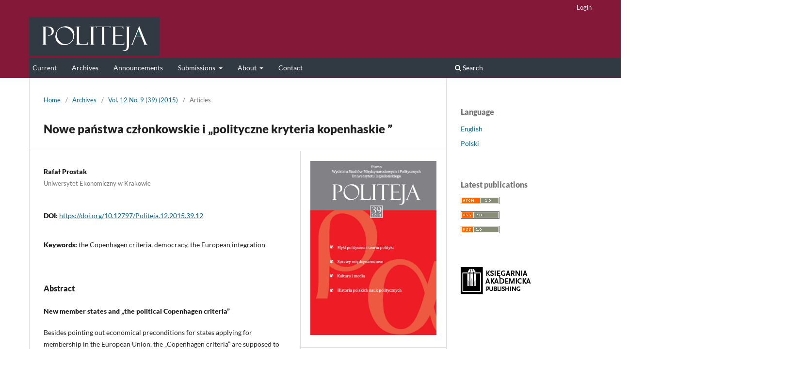

--- FILE ---
content_type: text/html; charset=utf-8
request_url: https://journals.akademicka.pl/politeja/article/view/2245
body_size: 8859
content:
<!DOCTYPE html>
<html lang="en" xml:lang="en">
<head>
	<meta charset="utf-8">
	<meta name="viewport" content="width=device-width, initial-scale=1.0">
	<title>
		Nowe państwa członkowskie i „polityczne kryteria kopenhaskie ”
							| Politeja
			</title>

	
<meta name="generator" content="Open Journal Systems 3.4.0.8">
<!-- Google Tag Manager -->
<script>(function(w,d,s,l,i){w[l]=w[l]||[];w[l].push({'gtm.start':
new Date().getTime(),event:'gtm.js'});var f=d.getElementsByTagName(s)[0],
j=d.createElement(s),dl=l!='dataLayer'?'&l='+l:'';j.async=true;j.src=
'https://www.googletagmanager.com/gtm.js?id='+i+dl;f.parentNode.insertBefore(j,f);
})(window,document,'script','dataLayer','GTM-PT8X9V9');</script>
<!-- End Google Tag Manager -->
<script src="https://website-widgets.pages.dev/dist/sienna.min.js" defer></script>
<link rel="schema.DC" href="http://purl.org/dc/elements/1.1/" />
<meta name="DC.Creator.PersonalName" content="Rafał Prostak"/>
<meta name="DC.Date.created" scheme="ISO8601" content="2015-12-09"/>
<meta name="DC.Date.dateSubmitted" scheme="ISO8601" content="2020-12-29"/>
<meta name="DC.Date.issued" scheme="ISO8601" content="2015-12-09"/>
<meta name="DC.Date.modified" scheme="ISO8601" content="2022-01-05"/>
<meta name="DC.Description" xml:lang="pl" content="New member states and „the political Copenhagen criteria”
Besides pointing out economical preconditions for states applying for membership in the European Union, the „Copenhagen criteria” are supposed to test and verify if candidates fulfill „the European standard of a well‑ordered state” that is democratic, respecting the rule‑of‑law, human rights and minority’s rights. The article is an reflection on „European political cohesion” of the states entering the European Union in 2004 and in the following decade. In the face of deficit of, so called, „Copenhagen mechanism”, a serious doubt arises: is it possible to evaluate impartially whether candidates and/or member states implement properly „the European standard of a well‑ordered state”? This doubt is shared by the author of the article."/>
<meta name="DC.Format" scheme="IMT" content="application/pdf"/>
<meta name="DC.Identifier" content="2245"/>
<meta name="DC.Identifier.pageNumber" content="245-271"/>
<meta name="DC.Identifier.DOI" content="10.12797/Politeja.12.2015.39.12"/>
<meta name="DC.Identifier.URI" content="https://journals.akademicka.pl/politeja/article/view/2245"/>
<meta name="DC.Language" scheme="ISO639-1" content="pl"/>
<meta name="DC.Rights" content="http://creativecommons.org/licenses/by-nc-nd/4.0"/>
<meta name="DC.Source" content="Politeja"/>
<meta name="DC.Source.ISSN" content="2391-6737"/>
<meta name="DC.Source.Issue" content="9 (39)"/>
<meta name="DC.Source.Volume" content="12"/>
<meta name="DC.Source.URI" content="https://journals.akademicka.pl/politeja"/>
<meta name="DC.Subject" xml:lang="en" content="the Copenhagen criteria"/>
<meta name="DC.Subject" xml:lang="en" content="democracy"/>
<meta name="DC.Subject" xml:lang="en" content="the European integration"/>
<meta name="DC.Subject" xml:lang="pl" content="polityczne kryteria kopenhaskie"/>
<meta name="DC.Subject" xml:lang="pl" content="demokracja"/>
<meta name="DC.Subject" xml:lang="pl" content="integracja europejska"/>
<meta name="DC.Title" content="Nowe państwa członkowskie i „polityczne kryteria kopenhaskie ”"/>
<meta name="DC.Type" content="Text.Serial.Journal"/>
<meta name="DC.Type.articleType" content="Articles"/>
<meta name="gs_meta_revision" content="1.1"/>
<meta name="citation_journal_title" content="Politeja"/>
<meta name="citation_journal_abbrev" content="Politeja"/>
<meta name="citation_issn" content="2391-6737"/> 
<meta name="citation_author" content="Rafał Prostak"/>
<meta name="citation_author_institution" content="Uniwersytet Ekonomiczny w Krakowie"/>
<meta name="citation_title" content="Nowe państwa członkowskie i „polityczne kryteria kopenhaskie ”"/>
<meta name="citation_language" content="pl"/>
<meta name="citation_date" content="2015/12/09"/>
<meta name="citation_volume" content="12"/>
<meta name="citation_issue" content="9 (39)"/>
<meta name="citation_firstpage" content="245"/>
<meta name="citation_lastpage" content="271"/>
<meta name="citation_doi" content="10.12797/Politeja.12.2015.39.12"/>
<meta name="citation_abstract_html_url" content="https://journals.akademicka.pl/politeja/article/view/2245"/>
<meta name="citation_abstract" xml:lang="pl" content="New member states and „the political Copenhagen criteria”
Besides pointing out economical preconditions for states applying for membership in the European Union, the „Copenhagen criteria” are supposed to test and verify if candidates fulfill „the European standard of a well‑ordered state” that is democratic, respecting the rule‑of‑law, human rights and minority’s rights. The article is an reflection on „European political cohesion” of the states entering the European Union in 2004 and in the following decade. In the face of deficit of, so called, „Copenhagen mechanism”, a serious doubt arises: is it possible to evaluate impartially whether candidates and/or member states implement properly „the European standard of a well‑ordered state”? This doubt is shared by the author of the article."/>
<meta name="citation_keywords" xml:lang="pl" content="polityczne kryteria kopenhaskie"/>
<meta name="citation_keywords" xml:lang="pl" content="demokracja"/>
<meta name="citation_keywords" xml:lang="pl" content="integracja europejska"/>
<meta name="citation_pdf_url" content="https://journals.akademicka.pl/politeja/article/download/2245/1994"/>
<meta name="citation_reference" content="Carrera S., Guild E., Hernanz N., Rule of Law or Rule of Thumb? A New Copenhagen Mechanism for the EU, „CEPS Policy Brief ” 2013, nr 303."/>
<meta name="citation_reference" content="Carrera S., Guild E., Hernanz N., The Triangular Relationship between Fundamental Rights, Democracy and the Rule of Law in the EU Towards an EU Copenhagen Mechanism, Brussels 2013."/>
<meta name="citation_reference" content="Crick B., W obronie polityki, przeł. A. Waśkiewicz, Warszawa 2004."/>
<meta name="citation_reference" content="Donell G.O., The Quality of Democracy. Why the Rule of Law Matters?, „Journal of Democracy” 2004, Vol. 15, nr 4."/>
<meta name="citation_reference" content="Fallon R.H. Jr., „The Rule of Law” as a Concept in Constitutional Discourse, „Columbia Law Review” 1997, Vol. 97, nr 1."/>
<meta name="citation_reference" content="MacCormick N., Rhetoric and the Rule of Law. A Theory of Legal Reasoning, Oxford 2010, Law, State, and Practical Reason."/>
<meta name="citation_reference" content="Maravall J.M., Przeworski A., Democracy and the Rule of Law, Cambridge–New York 2003, Cambridge Studies in the Theory of Democracy."/>
<meta name="citation_reference" content="Mattei U., Nader L., Plunder. When the Rule of Law is Illegal, Malden, Mass. 2008."/>
<meta name="citation_reference" content="Rosenfeld M., The Rule of Law and the Legitimacy of Constitutional Democracy, „Southern California Law Review” 2001, Vol. 74."/>
<meta name="citation_reference" content="Dokumenty, raporty i komunikaty instytucji unijnych oraz Europejskiego Trybunału Praw Człowieka Annual Report 2010, Registry of the European Court of Human Rights, Strasburg 2011."/>
<meta name="citation_reference" content="Annual Report 2013, Registry of the European Court of Human Rights, Strasburg 2014."/>
<meta name="citation_reference" content="Communication from the Commission to the Council and the European Parliament on Article 7 of the Treaty on European Union. Respect for and promotion of the values on which the Union is based, 15 X 2003, COM/2003/0606 final."/>
<meta name="citation_reference" content="Sytuacja w zakresie praw podstawowych. Standardy i praktyka na Węgrzech, P7_TA‑PROV/2013/0315."/>
<meta name="citation_reference" content="The Values of Europeans. Report, Standard Eurobarometer 77, TNS Opinion &amp; Social, V 2012."/>
<script type="text/javascript" src="//s7.addthis.com/js/300/addthis_widget.js#pubid=ra-5eec104e1cd4582a"></script>
	<link rel="stylesheet" href="https://journals.akademicka.pl/politeja/$$$call$$$/page/page/css?name=stylesheet" type="text/css" /><link rel="stylesheet" href="https://journals.akademicka.pl/politeja/$$$call$$$/page/page/css?name=font" type="text/css" /><link rel="stylesheet" href="https://journals.akademicka.pl/lib/pkp/styles/fontawesome/fontawesome.css?v=3.4.0.8" type="text/css" /><link rel="stylesheet" href="https://journals.akademicka.pl/plugins/generic/doiInSummary/styles/doi.css?v=3.4.0.8" type="text/css" /><link rel="stylesheet" href="https://journals.akademicka.pl/plugins/generic/orcidProfile/css/orcidProfile.css?v=3.4.0.8" type="text/css" /><link rel="stylesheet" href="https://journals.akademicka.pl/public/journals/2/styleSheet.css?d=2025-02-03+01%3A19%3A40" type="text/css" /><link rel="stylesheet" href="https://journals.akademicka.pl/plugins/generic/citationStyleLanguage/css/citationStyleLanguagePlugin.css?v=3.4.0.8" type="text/css" />
</head>
<body class="pkp_page_article pkp_op_view has_site_logo" dir="ltr">

	<div class="pkp_structure_page">

				<header class="pkp_structure_head" id="headerNavigationContainer" role="banner">
						
 <nav class="cmp_skip_to_content" aria-label="Jump to content links">
	<a href="#pkp_content_main">Skip to main content</a>
	<a href="#siteNav">Skip to main navigation menu</a>
		<a href="#pkp_content_footer">Skip to site footer</a>
</nav>

			<div class="pkp_head_wrapper">

				<div class="pkp_site_name_wrapper">
					<button class="pkp_site_nav_toggle">
						<span>Open Menu</span>
					</button>
										<div class="pkp_site_name">
																<a href="						https://journals.akademicka.pl/politeja/index
					" class="is_img">
							<img src="https://journals.akademicka.pl/public/journals/2/pageHeaderLogoImage_en_US.png" width="1687" height="502" alt="Politeja" />
						</a>
										</div>
				</div>

				
				<nav class="pkp_site_nav_menu" aria-label="Site Navigation">
					<a id="siteNav"></a>
					<div class="pkp_navigation_primary_row">
						<div class="pkp_navigation_primary_wrapper">
																				<ul id="navigationPrimary" class="pkp_navigation_primary pkp_nav_list">
								<li class="">
				<a href="https://journals.akademicka.pl/politeja/issue/current">
					Current
				</a>
							</li>
								<li class="">
				<a href="https://journals.akademicka.pl/politeja/issue/archive">
					Archives
				</a>
							</li>
								<li class="">
				<a href="https://journals.akademicka.pl/politeja/announcement">
					Announcements
				</a>
							</li>
								<li class="">
				<a href="https://journals.akademicka.pl/politeja/about/submissions">
					Submissions
				</a>
									<ul>
																					<li class="">
									<a href="https://journals.akademicka.pl/politeja/about/submissions">
										Guideline for Authors
									</a>
								</li>
																												<li class="">
									<a href="https://journals.akademicka.pl/politeja/reviewers">
										Review Process & Reviewers
									</a>
								</li>
																												<li class="">
									<a href="https://journals.akademicka.pl/politeja/plagiarism-detection">
										Plagiarism detection
									</a>
								</li>
																												<li class="">
									<a href="https://akademicka.pl/en/for-authors/editorial-process/">
										Editorial Process
									</a>
								</li>
																												<li class="">
									<a href="https://journals.akademicka.pl/politeja/licensing">
										Copyright & Licensing
									</a>
								</li>
																												<li class="">
									<a href="https://akademicka.pl/en/for-authors/publishing-policies/privacy/">
										Privacy Statement
									</a>
								</li>
																												<li class="">
									<a href="https://journals.akademicka.pl/politeja/fees">
										Fees
									</a>
								</li>
																												<li class="">
									<a href="https://journals.akademicka.pl/politeja/open-access">
										Open Access Policy
									</a>
								</li>
																		</ul>
							</li>
								<li class="">
				<a href="https://journals.akademicka.pl/politeja/about">
					About
				</a>
									<ul>
																					<li class="">
									<a href="https://journals.akademicka.pl/politeja/about">
										About the Journal
									</a>
								</li>
																												<li class="">
									<a href="https://journals.akademicka.pl/politeja/about/editorialTeam">
										Editorial Team
									</a>
								</li>
																												<li class="">
									<a href="https://journals.akademicka.pl/politeja/ethics">
										Publication Ethics and Malpractice Statement
									</a>
								</li>
																		</ul>
							</li>
								<li class="">
				<a href="https://journals.akademicka.pl/politeja/about/contact">
					Contact
				</a>
							</li>
			</ul>

				

																						<div class="pkp_navigation_search_wrapper">
									<a href="https://journals.akademicka.pl/politeja/search" class="pkp_search pkp_search_desktop">
										<span class="fa fa-search" aria-hidden="true"></span>
										Search
									</a>
								</div>
													</div>
					</div>
					<div class="pkp_navigation_user_wrapper" id="navigationUserWrapper">
							<ul id="navigationUser" class="pkp_navigation_user pkp_nav_list">
															<li class="profile">
				<a href="https://journals.akademicka.pl/politeja/login">
					Login
				</a>
							</li>
										</ul>

					</div>
				</nav>
			</div><!-- .pkp_head_wrapper -->
		</header><!-- .pkp_structure_head -->

						<div class="pkp_structure_content has_sidebar">
			<div class="pkp_structure_main" role="main">
				<a id="pkp_content_main"></a>

<div class="page page_article">
			<nav class="cmp_breadcrumbs" role="navigation" aria-label="You are here:">
	<ol>
		<li>
			<a href="https://journals.akademicka.pl/politeja/index">
				Home
			</a>
			<span class="separator">/</span>
		</li>
		<li>
			<a href="https://journals.akademicka.pl/politeja/issue/archive">
				Archives
			</a>
			<span class="separator">/</span>
		</li>
					<li>
				<a href="https://journals.akademicka.pl/politeja/issue/view/154">
					Vol. 12 No. 9 (39) (2015)
				</a>
				<span class="separator">/</span>
			</li>
				<li class="current" aria-current="page">
			<span aria-current="page">
									Articles
							</span>
		</li>
	</ol>
</nav>
	
		  	 <article class="obj_article_details">

		
	<h1 class="page_title">
		Nowe państwa członkowskie i „polityczne kryteria kopenhaskie ”
	</h1>

	
	<div class="row">
		<div class="main_entry">

							<section class="item authors">
					<h2 class="pkp_screen_reader">Authors</h2>
					<ul class="authors">
											<li>
							<span class="name">
								Rafał Prostak
							</span>
															<span class="affiliation">
									Uniwersytet Ekonomiczny w Krakowie
																	</span>
																																		</li>
										</ul>
				</section>
			
																	<section class="item doi">
					<h2 class="label">
												DOI:
					</h2>
					<span class="value">
						<a href="https://doi.org/10.12797/Politeja.12.2015.39.12">
							https://doi.org/10.12797/Politeja.12.2015.39.12
						</a>
					</span>
				</section>
			

									<section class="item keywords">
				<h2 class="label">
										Keywords:
				</h2>
				<span class="value">
											the Copenhagen criteria, 											democracy, 											the European integration									</span>
			</section>
			
										<section class="item abstract">
					<h2 class="label">Abstract</h2>
					<p><strong>New member states and „the political Copenhagen criteria”</strong></p>
<p>Besides pointing out economical preconditions for states applying for membership in the European Union, the „Copenhagen criteria” are supposed to test and verify if candidates fulfill „the European standard of a well‑ordered state” that is democratic, respecting the rule‑of‑law, human rights and minority’s rights. The article is an reflection on „European political cohesion” of the states entering the European Union in 2004 and in the following decade. In the face of deficit of, so called, „Copenhagen mechanism”, a serious doubt arises: is it possible to evaluate impartially whether candidates and/or member states implement properly „the European standard of a well‑ordered state”? This doubt is shared by the author of the article.</p>
				</section>
			
			

										
				<section class="item downloads_chart">
					<h2 class="label">
						Downloads
					</h2>
					<div class="value">
						<canvas class="usageStatsGraph" data-object-type="Submission" data-object-id="2245"></canvas>
						<div class="usageStatsUnavailable" data-object-type="Submission" data-object-id="2245">
							Download data is not yet available.
						</div>
					</div>
				</section>
			
																																<section class="item author_bios">
					<h2 class="label">
													Author Biography
											</h2>
					<ul class="authors">
																		<li class="sub_item">
								<div class="label">
																																							Rafał Prostak,  Uniwersytet Ekonomiczny w Krakowie 
																	</div>
								<div class="value">
									<p>Politolog, amerykanista, adiunkt w Katedrze Europejskiej Integracji Gospodarczej Uniwersytetu Ekonomicznego w Krakowie. Autor dwóch monografii: <em>Rzecz o sprawiedliwości. Komunitarystyczna krytyka współczesnego liberalizmu amerykańskiego</em> (2004) oraz <em>Teista w demoliberalnym świecie. Rzecz o amerykańskich rozważaniach wokół rozumnej polityki</em> (2014). Autor licznych artykułów w przedmiocie: polityki wyznaniowej, współczesnej amerykańskiej myśli liberalnej oraz systemu politycznego Unii Europejskiej.</p>
								</div>
							</li>
																</ul>
				</section>
			
										<section class="item references">
					<h2 class="label">
						References
					</h2>
					<div class="value">
																					<p>Carrera S., Guild E., Hernanz N., Rule of Law or Rule of Thumb? A New Copenhagen Mechanism for the EU, „CEPS Policy Brief ” 2013, nr 303. </p>
															<p>Carrera S., Guild E., Hernanz N., The Triangular Relationship between Fundamental Rights, Democracy and the Rule of Law in the EU Towards an EU Copenhagen Mechanism, Brussels 2013. </p>
															<p>Crick B., W obronie polityki, przeł. A. Waśkiewicz, Warszawa 2004. </p>
															<p>Donell G.O., The Quality of Democracy. Why the Rule of Law Matters?, „Journal of Democracy” 2004, Vol. 15, nr 4. DOI: <a href="https://doi.org/10.1353/jod.2004.0076">https://doi.org/10.1353/jod.2004.0076</a>
</p>
															<p>Fallon R.H. Jr., „The Rule of Law” as a Concept in Constitutional Discourse, „Columbia Law Review” 1997, Vol. 97, nr 1. DOI: <a href="https://doi.org/10.2307/1123446">https://doi.org/10.2307/1123446</a>
</p>
															<p>MacCormick N., Rhetoric and the Rule of Law. A Theory of Legal Reasoning, Oxford 2010, Law, State, and Practical Reason. </p>
															<p>Maravall J.M., Przeworski A., Democracy and the Rule of Law, Cambridge–New York 2003, Cambridge Studies in the Theory of Democracy. DOI: <a href="https://doi.org/10.1017/CBO9780511610066">https://doi.org/10.1017/CBO9780511610066</a>
</p>
															<p>Mattei U., Nader L., Plunder. When the Rule of Law is Illegal, Malden, Mass. 2008. DOI: <a href="https://doi.org/10.1002/9780470696552">https://doi.org/10.1002/9780470696552</a>
</p>
															<p>Rosenfeld M., The Rule of Law and the Legitimacy of Constitutional Democracy, „Southern California Law Review” 2001, Vol. 74. DOI: <a href="https://doi.org/10.2139/ssrn.262350">https://doi.org/10.2139/ssrn.262350</a>
</p>
															<p>Dokumenty, raporty i komunikaty instytucji unijnych oraz Europejskiego Trybunału Praw Człowieka Annual Report 2010, Registry of the European Court of Human Rights, Strasburg 2011. </p>
															<p>Annual Report 2013, Registry of the European Court of Human Rights, Strasburg 2014. </p>
															<p>Communication from the Commission to the Council and the European Parliament on Article 7 of the Treaty on European Union. Respect for and promotion of the values on which the Union is based, 15 X 2003, COM/2003/0606 final. </p>
															<p>Sytuacja w zakresie praw podstawowych. Standardy i praktyka na Węgrzech, P7_TA‑PROV/2013/0315. </p>
															<p>The Values of Europeans. Report, Standard Eurobarometer 77, TNS Opinion &amp; Social, V 2012. </p>
																		</div>
				</section>
			
		</div><!-- .main_entry -->

		<div class="entry_details">

										<div class="item cover_image">
					<div class="sub_item">
													<a href="https://journals.akademicka.pl/politeja/issue/view/154">
								<img src="https://journals.akademicka.pl/public/journals/2/cover_issue_154_en_US.jpg" alt="">
							</a>
											</div>
				</div>
			
										<div class="item galleys">
					<h2 class="pkp_screen_reader">
						Downloads
					</h2>
					<ul class="value galleys_links">
													<li>
								
	
													

<a class="obj_galley_link pdf" href="https://journals.akademicka.pl/politeja/article/view/2245/1994">
		
	PDF (Polish)

	</a>
							</li>
											</ul>
				</div>
						
						<div class="item published">
				<section class="sub_item">
					<h2 class="label">
						Published
					</h2>
					<div class="value">
																			<span>09-12-2015</span>
																	</div>
				</section>
							</div>
			
						
										<div class="item issue">

											<section class="sub_item">
							<h2 class="label">
								Issue
							</h2>
							<div class="value">
								<a class="title" href="https://journals.akademicka.pl/politeja/issue/view/154">
									Vol. 12 No. 9 (39) (2015)
								</a>
							</div>
						</section>
					
											<section class="sub_item">
							<h2 class="label">
								Section
							</h2>
							<div class="value">
								Articles
							</div>
						</section>
					
									</div>
			
						
										<div class="item copyright">
					<h2 class="label">
						License
					</h2>
																									<a rel="license" href="https://creativecommons.org/licenses/by-nc-nd/4.0/"><img alt="Creative Commons License" src="//i.creativecommons.org/l/by-nc-nd/4.0/88x31.png" /></a><p>This work is licensed under a <a rel="license" href="https://creativecommons.org/licenses/by-nc-nd/4.0/">Creative Commons Attribution-NonCommercial-NoDerivatives 4.0 International License</a>.</p>
																
				</div>
			
				<div class="item citation">
		<section class="sub_item citation_display">
			<h2 class="label">
				How to Cite
			</h2>
			<div class="value">
				<div id="citationOutput" role="region" aria-live="polite">
					<div class="csl-bib-body">
  <div class="csl-entry">“Nowe państwa członkowskie I „polityczne Kryteria Kopenhaskie ””. 2015. <i>Politeja</i> 12 (9 (39): 245-71. <a href="https://doi.org/10.12797/Politeja.12.2015.39.12">https://doi.org/10.12797/Politeja.12.2015.39.12</a>.</div>
</div>
				</div>
				<div class="citation_formats">
					<button class="citation_formats_button label" aria-controls="cslCitationFormats" aria-expanded="false" data-csl-dropdown="true">
						More Citation Formats
					</button>
					<div id="cslCitationFormats" class="citation_formats_list" aria-hidden="true">
						<ul class="citation_formats_styles">
															<li>
									<a
											rel="nofollow"
											aria-controls="citationOutput"
											href="https://journals.akademicka.pl/politeja/citationstylelanguage/get/apa?submissionId=2245&amp;publicationId=1964&amp;issueId=154"
											data-load-citation
											data-json-href="https://journals.akademicka.pl/politeja/citationstylelanguage/get/apa?submissionId=2245&amp;publicationId=1964&amp;issueId=154&amp;return=json"
									>
										APA
									</a>
								</li>
															<li>
									<a
											rel="nofollow"
											aria-controls="citationOutput"
											href="https://journals.akademicka.pl/politeja/citationstylelanguage/get/chicago-author-date?submissionId=2245&amp;publicationId=1964&amp;issueId=154"
											data-load-citation
											data-json-href="https://journals.akademicka.pl/politeja/citationstylelanguage/get/chicago-author-date?submissionId=2245&amp;publicationId=1964&amp;issueId=154&amp;return=json"
									>
										Chicago
									</a>
								</li>
															<li>
									<a
											rel="nofollow"
											aria-controls="citationOutput"
											href="https://journals.akademicka.pl/politeja/citationstylelanguage/get/harvard-cite-them-right?submissionId=2245&amp;publicationId=1964&amp;issueId=154"
											data-load-citation
											data-json-href="https://journals.akademicka.pl/politeja/citationstylelanguage/get/harvard-cite-them-right?submissionId=2245&amp;publicationId=1964&amp;issueId=154&amp;return=json"
									>
										Harvard
									</a>
								</li>
															<li>
									<a
											rel="nofollow"
											aria-controls="citationOutput"
											href="https://journals.akademicka.pl/politeja/citationstylelanguage/get/modern-language-association?submissionId=2245&amp;publicationId=1964&amp;issueId=154"
											data-load-citation
											data-json-href="https://journals.akademicka.pl/politeja/citationstylelanguage/get/modern-language-association?submissionId=2245&amp;publicationId=1964&amp;issueId=154&amp;return=json"
									>
										MLA
									</a>
								</li>
													</ul>
													<div class="label">
								Download Citation
							</div>
							<ul class="citation_formats_styles">
																	<li>
										<a href="https://journals.akademicka.pl/politeja/citationstylelanguage/download/ris?submissionId=2245&amp;publicationId=1964&amp;issueId=154">
											<span class="fa fa-download"></span>
											Endnote/Zotero/Mendeley (RIS)
										</a>
									</li>
																	<li>
										<a href="https://journals.akademicka.pl/politeja/citationstylelanguage/download/bibtex?submissionId=2245&amp;publicationId=1964&amp;issueId=154">
											<span class="fa fa-download"></span>
											BibTeX
										</a>
									</li>
															</ul>
											</div>
				</div>
			</div>
		</section>
	</div>


		</div><!-- .entry_details -->
	</div><!-- .row -->

</article>

	<div id="articlesBySimilarityList">
			<h3>
			<a name="articlesBySimilarity">Similar Articles</a>
		</h3>
		<ul>
											
				<li>
											Magdalena Góra,
										<a href="https://journals.akademicka.pl/politeja/article/view/2403">
						„Nie taka Unia straszna, jak ją malują”?
					</a>
					,
					<a href="https://journals.akademicka.pl/politeja/issue/view/163">
						Politeja: Vol. 12 No. 1 (33) (2015): Dylematy i kontrowersje wokół integracji europejskiej
					</a>
									</li>
											
				<li>
											Magdalena Góra,
										<a href="https://journals.akademicka.pl/politeja/article/view/2199">
						„Sąsiedzi Europy i europejscy sąsiedzi ”? Polityka rozszerzenia UE i Europejska Polityka Sąsiedztwa w debatach Sejmu 2004-2014
					</a>
					,
					<a href="https://journals.akademicka.pl/politeja/issue/view/152">
						Politeja: Vol. 13 No. 2 (41) (2016): Wschodnia granica Unii Europejskiej: polityka, migracje, bezpieczeństwo
					</a>
									</li>
											
				<li>
											Magdalena Góra,
										<a href="https://journals.akademicka.pl/politeja/article/view/1302">
						Allied Constructive Criticism?
					</a>
					,
					<a href="https://journals.akademicka.pl/politeja/issue/view/98">
						Politeja: Vol. 16 No. 6(63) (2019):  Europe of Fatherlands?
					</a>
									</li>
											
				<li>
											Piotr Tosiek,
										<a href="https://journals.akademicka.pl/politeja/article/view/5799">
						Illiberal Concept of EU Reform: Polish Conservative Ideologists in the Debate on Differentiated Integration
					</a>
					,
					<a href="https://journals.akademicka.pl/politeja/issue/view/351">
						Politeja: Vol. 21 No. 1(88/1) (2024): Unia Europejska w dobie reform (2010-2023)
					</a>
									</li>
											
				<li>
											Leszek Kwieciński,
										<a href="https://journals.akademicka.pl/politeja/article/view/246">
						Polityka w zakresie badań i rozwoju technologicznego Unii Europejskiej jako przykład integracji formalnie i faktycznie zróżnicowanej
					</a>
					,
					<a href="https://journals.akademicka.pl/politeja/issue/view/42">
						Politeja: Vol. 15 No. 3(54) (2018): Traktat lizboński: dobre rozwiązanie w czasach kryzysów?
					</a>
									</li>
											
				<li>
											Francesco Sidoti,
										<a href="https://journals.akademicka.pl/politeja/article/view/2277">
						The Rebirth of Classical Europe
					</a>
					,
					<a href="https://journals.akademicka.pl/politeja/issue/view/156">
						Politeja: Vol. 12 No. 5 (37) (2015): Quo vadis, Europo?
					</a>
									</li>
											
				<li>
											Paweł Kubicki,
										<a href="https://journals.akademicka.pl/politeja/article/view/2401">
						Tożsamość w czasach zmiany
					</a>
					,
					<a href="https://journals.akademicka.pl/politeja/issue/view/163">
						Politeja: Vol. 12 No. 1 (33) (2015): Dylematy i kontrowersje wokół integracji europejskiej
					</a>
									</li>
											
				<li>
											Antonella Nuzzaci,
											Andrea Natalini,
											Paola Rizzi,
										<a href="https://journals.akademicka.pl/politeja/article/view/4473">
						Democracy between Spaces of Citizenship and Civic Competences: Two Explorations with Privileged Witnesses in Italian Context
					</a>
					,
					<a href="https://journals.akademicka.pl/politeja/issue/view/285">
						Politeja: Vol. 19 No. 1(76) (2022): Kształtowanie obywatelstwa europejskiego w społeczeństwach posttotalitarnych
					</a>
									</li>
											
				<li>
											Paweł Malendowicz,
										<a href="https://journals.akademicka.pl/politeja/article/view/4735">
						Contemporary Anarchism as an Alternative to the Dominant Narrative about the Western World 
					</a>
					,
					<a href="https://journals.akademicka.pl/politeja/issue/view/299">
						Politeja: Vol. 19 No. 3(78) (2022)
					</a>
									</li>
											
				<li>
											Jovan  Bazić,
										<a href="https://journals.akademicka.pl/politeja/article/view/1235">
						Relations of Serbia and European Union: Socio-Historical Determinants and the Contemporary Political Issues
					</a>
					,
					<a href="https://journals.akademicka.pl/politeja/issue/view/95">
						Politeja: Vol. 16 No. 3(60) (2019): Philologies and the Construction of an Open Society: Possibilities, Goals, Challenges
					</a>
									</li>
					</ul>
		<p id="articlesBySimilarityPages">
				<div class="cmp_pagination" aria-label="View additional pages">
				<span class="current">
			1-10 of 591
		</span>
					<a class="next" href="https://journals.akademicka.pl/politeja/article/view/2245?articlesBySimilarityPage=2">Next</a>
			</div>
		</p>
		<p id="articlesBySimilaritySearch">
						You may also <a href="https://journals.akademicka.pl/politeja/search/search?query=the%20Copenhagen%20criteria%20democracy%20the%20European%20integration">start an advanced similarity search</a> for this article.
		</p>
	</div>


</div><!-- .page -->

	</div><!-- pkp_structure_main -->

									<div class="pkp_structure_sidebar left" role="complementary">
				<div class="pkp_block block_language">
	<h2 class="title">
		Language
	</h2>

	<div class="content">
		<ul>
							<li class="locale_en current" lang="en">
					<a href="https://journals.akademicka.pl/politeja/user/setLocale/en?source=%2Fpoliteja%2Farticle%2Fview%2F2245">
						English
					</a>
				</li>
							<li class="locale_pl" lang="pl">
					<a href="https://journals.akademicka.pl/politeja/user/setLocale/pl?source=%2Fpoliteja%2Farticle%2Fview%2F2245">
						Polski
					</a>
				</li>
					</ul>
	</div>
</div><!-- .block_language -->
<div class="pkp_block block_web_feed">
	<h2 class="title">Latest publications</h2>
	<div class="content">
		<ul>
			<li>
				<a href="https://journals.akademicka.pl/politeja/gateway/plugin/WebFeedGatewayPlugin/atom">
					<img src="https://journals.akademicka.pl/lib/pkp/templates/images/atom.svg" alt="Atom logo">
				</a>
			</li>
			<li>
				<a href="https://journals.akademicka.pl/politeja/gateway/plugin/WebFeedGatewayPlugin/rss2">
					<img src="https://journals.akademicka.pl/lib/pkp/templates/images/rss20_logo.svg" alt="RSS2 logo">
				</a>
			</li>
			<li>
				<a href="https://journals.akademicka.pl/politeja/gateway/plugin/WebFeedGatewayPlugin/rss">
					<img src="https://journals.akademicka.pl/lib/pkp/templates/images/rss10_logo.svg" alt="RSS1 logo">
				</a>
			</li>
		</ul>
	</div>
</div>
<div class="pkp_block block_custom" id="customblock-homepage">
	<h2 class="title pkp_screen_reader">homepage</h2>
	<div class="content">
		<p><a href="https://akademicka.pl/en" target="_blank" rel="noopener"><img src="https://journals.akademicka.pl/public/site/images/adminek/eng-ka-logo-150px-d00ec2f0a36e79d7603d672dd775a0f6.png" alt="" width="150" height="56"></a></p>
	</div>
</div>

			</div><!-- pkp_sidebar.left -->
			</div><!-- pkp_structure_content -->

<div class="pkp_structure_footer_wrapper" role="contentinfo">
	<a id="pkp_content_footer"></a>

	<div class="pkp_structure_footer">

					<div class="pkp_footer_content">
				<p style="text-align: center; font-size: 1.25em; color: white;">Politeja. The Journal of the Faculty of International and Political Studies of the Jagiellonian University<br><br>------ ISSN (print) 1733-6716 ------ ISSN (online) 2391-6737<br><br></p>
			</div>
		
		<div class="pkp_brand_footer">
			<a href="https://journals.akademicka.pl/politeja/about/aboutThisPublishingSystem">
				<img alt="More information about the publishing system, Platform and Workflow by OJS/PKP." src="https://journals.akademicka.pl/templates/images/ojs_brand.png">
			</a>
		</div>
	</div>
</div><!-- pkp_structure_footer_wrapper -->

</div><!-- pkp_structure_page -->

<script src="https://journals.akademicka.pl/lib/pkp/lib/vendor/components/jquery/jquery.min.js?v=3.4.0.8" type="text/javascript"></script><script src="https://journals.akademicka.pl/lib/pkp/lib/vendor/components/jqueryui/jquery-ui.min.js?v=3.4.0.8" type="text/javascript"></script><script src="https://journals.akademicka.pl/plugins/themes/default/js/lib/popper/popper.js?v=3.4.0.8" type="text/javascript"></script><script src="https://journals.akademicka.pl/plugins/themes/default/js/lib/bootstrap/util.js?v=3.4.0.8" type="text/javascript"></script><script src="https://journals.akademicka.pl/plugins/themes/default/js/lib/bootstrap/dropdown.js?v=3.4.0.8" type="text/javascript"></script><script src="https://journals.akademicka.pl/plugins/themes/default/js/main.js?v=3.4.0.8" type="text/javascript"></script><script src="https://journals.akademicka.pl/plugins/generic/citationStyleLanguage/js/articleCitation.js?v=3.4.0.8" type="text/javascript"></script><script type="text/javascript">var pkpUsageStats = pkpUsageStats || {};pkpUsageStats.data = pkpUsageStats.data || {};pkpUsageStats.data.Submission = pkpUsageStats.data.Submission || {};pkpUsageStats.data.Submission[2245] = {"data":{"2015":{"12":0},"2016":{"1":0,"2":0,"3":0,"4":0,"5":0,"6":0,"7":0,"8":0,"9":0,"10":0,"11":0,"12":0},"2017":{"1":0,"2":0,"3":0,"4":0,"5":0,"6":0,"7":0,"8":0,"9":0,"10":0,"11":0,"12":0},"2018":{"1":0,"2":0,"3":0,"4":0,"5":0,"6":0,"7":0,"8":0,"9":0,"10":0,"11":0,"12":0},"2019":{"1":0,"2":0,"3":0,"4":0,"5":0,"6":0,"7":0,"8":0,"9":0,"10":0,"11":0,"12":0},"2020":{"1":0,"2":0,"3":0,"4":0,"5":0,"6":0,"7":0,"8":0,"9":0,"10":0,"11":0,"12":0},"2021":{"1":"1","2":"1","3":"2","4":"1","5":"4","6":"1","7":"9","8":0,"9":"3","10":"20","11":"9","12":"2"},"2022":{"1":"5","2":"2","3":"1","4":"8","5":"4","6":"3","7":"1","8":0,"9":"1","10":"1","11":"3","12":"2"},"2023":{"1":"8","2":"3","3":"2","4":"3","5":"3","6":"3","7":"2","8":"3","9":"3","10":"2","11":"4","12":"10"},"2024":{"1":"60","2":"42","3":"9","4":"8","5":"12","6":"19","7":"3","8":"4","9":"4","10":"6","11":"10","12":"6"},"2025":{"1":"7","2":"7","3":"14","4":"7","5":"10","6":"6","7":"6","8":"6","9":"11","10":"13","11":"23","12":"35"},"2026":{"1":"23"}},"label":"All Downloads","color":"79,181,217","total":481};</script><script src="https://journals.akademicka.pl/lib/pkp/js/lib/Chart.min.js?v=3.4.0.8" type="text/javascript"></script><script type="text/javascript">var pkpUsageStats = pkpUsageStats || {};pkpUsageStats.locale = pkpUsageStats.locale || {};pkpUsageStats.locale.months = ["Jan","Feb","Mar","Apr","May","Jun","Jul","Aug","Sep","Oct","Nov","Dec"];pkpUsageStats.config = pkpUsageStats.config || {};pkpUsageStats.config.chartType = "line";</script><script src="https://journals.akademicka.pl/lib/pkp/js/usage-stats-chart.js?v=3.4.0.8" type="text/javascript"></script><script type="text/javascript">
(function (w, d, s, l, i) { w[l] = w[l] || []; var f = d.getElementsByTagName(s)[0],
j = d.createElement(s), dl = l != 'dataLayer' ? '&l=' + l : ''; j.async = true;
j.src = 'https://www.googletagmanager.com/gtag/js?id=' + i + dl; f.parentNode.insertBefore(j, f);
function gtag(){dataLayer.push(arguments)}; gtag('js', new Date()); gtag('config', i); })
(window, document, 'script', 'dataLayer', 'UA-180643940-1');
</script>

<script type="text/javascript" src="//s7.addthis.com/js/300/addthis_widget.js#pubid=ra-5eec104e1cd4582a"></script>
</body>
</html>


--- FILE ---
content_type: text/css;charset=utf-8
request_url: https://journals.akademicka.pl/politeja/$$$call$$$/page/page/css?name=font
body_size: 3077
content:
@font-face{font-family:'Lato';font-style:normal;font-weight:400;src:url('//journals.akademicka.pl/plugins/themes/default/fonts/lato-v17-latin-ext_latin-regular.eot');src:local(''),url('//journals.akademicka.pl/plugins/themes/default/fonts/lato-v17-latin-ext_latin-regular.eot?#iefix') format('embedded-opentype'),url('//journals.akademicka.pl/plugins/themes/default/fonts/lato-v17-latin-ext_latin-regular.woff2') format('woff2'),url('//journals.akademicka.pl/plugins/themes/default/fonts/lato-v17-latin-ext_latin-regular.woff') format('woff'),url('//journals.akademicka.pl/plugins/themes/default/fonts/lato-v17-latin-ext_latin-regular.ttf') format('truetype'),url('//journals.akademicka.pl/plugins/themes/default/fonts/lato-v17-latin-ext_latin-regular.svg#Lato') format('svg');font-display:swap}@font-face{font-family:'Lato';font-style:italic;font-weight:400;src:url('//journals.akademicka.pl/plugins/themes/default/fonts/lato-v17-latin-ext_latin-italic.eot');src:local(''),url('//journals.akademicka.pl/plugins/themes/default/fonts/lato-v17-latin-ext_latin-italic.eot?#iefix') format('embedded-opentype'),url('//journals.akademicka.pl/plugins/themes/default/fonts/lato-v17-latin-ext_latin-italic.woff2') format('woff2'),url('//journals.akademicka.pl/plugins/themes/default/fonts/lato-v17-latin-ext_latin-italic.woff') format('woff'),url('//journals.akademicka.pl/plugins/themes/default/fonts/lato-v17-latin-ext_latin-italic.ttf') format('truetype'),url('//journals.akademicka.pl/plugins/themes/default/fonts/lato-v17-latin-ext_latin-italic.svg#Lato') format('svg');font-display:swap}@font-face{font-family:'Lato';font-style:normal;font-weight:900;src:url('//journals.akademicka.pl/plugins/themes/default/fonts/lato-v17-latin-ext_latin-900.eot');src:local(''),url('//journals.akademicka.pl/plugins/themes/default/fonts/lato-v17-latin-ext_latin-900.eot?#iefix') format('embedded-opentype'),url('//journals.akademicka.pl/plugins/themes/default/fonts/lato-v17-latin-ext_latin-900.woff2') format('woff2'),url('//journals.akademicka.pl/plugins/themes/default/fonts/lato-v17-latin-ext_latin-900.woff') format('woff'),url('//journals.akademicka.pl/plugins/themes/default/fonts/lato-v17-latin-ext_latin-900.ttf') format('truetype'),url('//journals.akademicka.pl/plugins/themes/default/fonts/lato-v17-latin-ext_latin-900.svg#Lato') format('svg');font-display:swap}@font-face{font-family:'Lato';font-style:italic;font-weight:900;src:url('//journals.akademicka.pl/plugins/themes/default/fonts/lato-v17-latin-ext_latin-900italic.eot');src:local(''),url('//journals.akademicka.pl/plugins/themes/default/fonts/lato-v17-latin-ext_latin-900italic.eot?#iefix') format('embedded-opentype'),url('//journals.akademicka.pl/plugins/themes/default/fonts/lato-v17-latin-ext_latin-900italic.woff2') format('woff2'),url('//journals.akademicka.pl/plugins/themes/default/fonts/lato-v17-latin-ext_latin-900italic.woff') format('woff'),url('//journals.akademicka.pl/plugins/themes/default/fonts/lato-v17-latin-ext_latin-900italic.ttf') format('truetype'),url('//journals.akademicka.pl/plugins/themes/default/fonts/lato-v17-latin-ext_latin-900italic.svg#Lato') format('svg');font-display:swap}

--- FILE ---
content_type: text/css
request_url: https://journals.akademicka.pl/public/journals/2/styleSheet.css?d=2025-02-03+01%3A19%3A40
body_size: 476
content:
.pkp_structure_footer_wrapper {
background: #841839;
}

.pkp_navigation_primary_wrapper {
background: #313a43;
width: 1600px !important;
padding-left: 7px;
padding-right: 650px;
}

.pkp_navigation_primary_row {
	background: #313a43;
}



.pkp_structure_head {
	border-bottom-color: #841839;
	background: #841839;

}

.pkp_structure_main {
	border-left-width: 2px;
}

.cmp_announcements.highlight_first {
	border-left-width: 0px;
	border-bottom-width: 4px;
	border-bottom-color: #841839;
}


.obj_announcement_summary {
	border-left-width: 0px;
}


